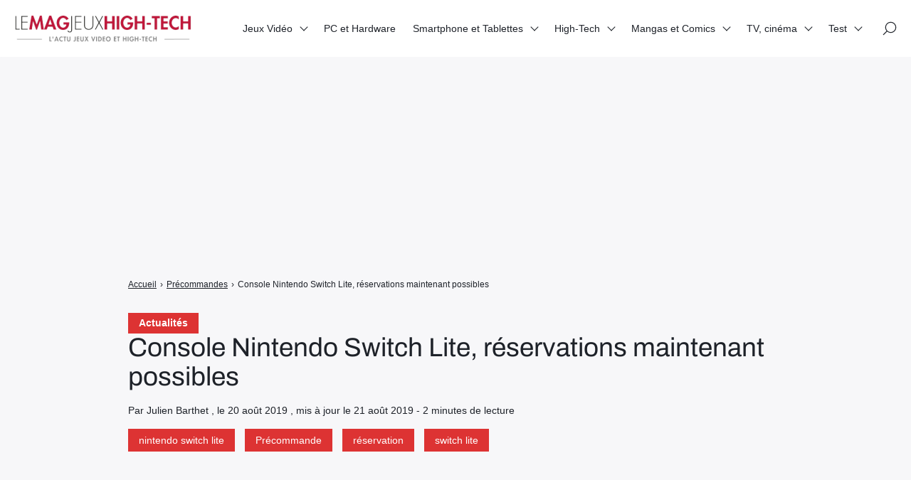

--- FILE ---
content_type: text/html; charset=UTF-8
request_url: https://lemagjeuxhightech.com/precommandes/console-nintendo-switch-lite-reservations-maintenant-possibles/40429/
body_size: 12402
content:

<!doctype html>
<html lang="fr-FR" prefix="og: https://ogp.me/ns#">
    <head>
        <meta charset="UTF-8">
        <meta name="viewport" content="width=device-width, initial-scale=1.0">
        <meta http-equiv="X-UA-Compatible" content="ie=edge,chrome=1">
        <meta name="format-detection" content="telephone=no">
        <link rel="profile" href="https://gmpg.org/xfn/11">
        	
	
<!-- Optimisation des moteurs de recherche par Rank Math - https://rankmath.com/ -->
<title>Console Nintendo Switch Lite, réservations maintenant possibles - Le Mag Jeux High-Tech</title>
<meta name="description" content="La console Nintendo Switch Lite, version nomade de la machine hybride, est désormais disponible en précommande. Trois coloris sont proposés en réservation."/>
<meta name="robots" content="follow, index, max-snippet:-1, max-video-preview:-1, max-image-preview:large"/>
<link rel="canonical" href="https://lemagjeuxhightech.com/precommandes/console-nintendo-switch-lite-reservations-maintenant-possibles/40429/" /><link rel="amphtml" href="https://lemagjeuxhightech.com/precommandes/console-nintendo-switch-lite-reservations-maintenant-possibles/40429/amp" />
<meta property="og:locale" content="fr_FR" />
<meta property="og:type" content="article" />
<meta property="og:title" content="Console Nintendo Switch Lite, réservations maintenant possibles - Le Mag Jeux High-Tech" />
<meta property="og:description" content="La console Nintendo Switch Lite, version nomade de la machine hybride, est désormais disponible en précommande. Trois coloris sont proposés en réservation." />
<meta property="og:url" content="https://lemagjeuxhightech.com/precommandes/console-nintendo-switch-lite-reservations-maintenant-possibles/40429/" />
<meta property="og:site_name" content="Le Mag Jeux High-Tech" />
<meta property="article:tag" content="nintendo switch lite" />
<meta property="article:tag" content="Précommande" />
<meta property="article:tag" content="réservation" />
<meta property="article:tag" content="switch lite" />
<meta property="article:section" content="Précommandes" />
<meta property="og:updated_time" content="2019-08-21T13:09:30+02:00" />
<meta property="og:image" content="https://lemagjeuxhightech.com/wp-content/uploads/2019/07/Console-Nintendo-Switch-Lite-reservations-maintenant-possibles-e1562770670846.jpg" />
<meta property="og:image:secure_url" content="https://lemagjeuxhightech.com/wp-content/uploads/2019/07/Console-Nintendo-Switch-Lite-reservations-maintenant-possibles-e1562770670846.jpg" />
<meta property="og:image:width" content="1820" />
<meta property="og:image:height" content="1509" />
<meta property="og:image:alt" content="switch lite" />
<meta property="og:image:type" content="image/jpeg" />
<meta property="article:published_time" content="2019-08-20T06:38:10+02:00" />
<meta property="article:modified_time" content="2019-08-21T13:09:30+02:00" />
<meta name="twitter:card" content="summary_large_image" />
<meta name="twitter:title" content="Console Nintendo Switch Lite, réservations maintenant possibles - Le Mag Jeux High-Tech" />
<meta name="twitter:description" content="La console Nintendo Switch Lite, version nomade de la machine hybride, est désormais disponible en précommande. Trois coloris sont proposés en réservation." />
<meta name="twitter:creator" content="@julien133" />
<meta name="twitter:image" content="https://lemagjeuxhightech.com/wp-content/uploads/2019/07/Console-Nintendo-Switch-Lite-reservations-maintenant-possibles-e1562770670846.jpg" />
<meta name="twitter:label1" content="Écrit par" />
<meta name="twitter:data1" content="Julien Barthet" />
<meta name="twitter:label2" content="Temps de lecture" />
<meta name="twitter:data2" content="1 minute" />
<!-- /Extension Rank Math WordPress SEO -->

<link rel='dns-prefetch' href='//fonts.googleapis.com' />
<link data-optimized="2" rel="stylesheet" href="https://lemagjeuxhightech.com/wp-content/litespeed/css/3241512acc1776f4936671c4170489d4.css?ver=4f453" />







<script src="https://lemagjeuxhightech.com/wp-includes/js/jquery/jquery.min.js?ver=3.7.1" id="jquery-core-js"></script>
<script data-optimized="1" src="https://lemagjeuxhightech.com/wp-content/litespeed/js/4ccd76a77a6453808c02e13821976150.js?ver=8d66f" id="jquery-migrate-js" defer data-deferred="1"></script>
<script data-optimized="1" src="https://lemagjeuxhightech.com/wp-content/litespeed/js/410c4b2c46c7d240a0fcdd9142c24458.js?ver=62bd9" id="lemag_script-js" defer data-deferred="1"></script>

<meta name="google-site-verification" content="S1tU0E-aEpdZX4jipgOwkjQnPRORx70xldHMP-TbTB0" />
<script>
  (function(i,s,o,g,r,a,m){i['GoogleAnalyticsObject']=r;i[r]=i[r]||function(){
  (i[r].q=i[r].q||[]).push(arguments)},i[r].l=1*new Date();a=s.createElement(o),
  m=s.getElementsByTagName(o)[0];a.async=1;a.src=g;m.parentNode.insertBefore(a,m)
  })(window,document,'script','https://www.google-analytics.com/analytics.js','ga');
  ga('create', 'UA-46324120-2', 'auto');
  ga('send', 'pageview');
</script>
<meta name="msvalidate.01" content="95E273A61965383DBBCCF67ACAD10AC8" />
<script async src="https://pagead2.googlesyndication.com/pagead/js/adsbygoogle.js?client=ca-pub-8464807402437629"
     crossorigin="anonymous"></script>
<!-- banniere home -->
<ins class="adsbygoogle"
     style="display:block"
     data-ad-client="ca-pub-8464807402437629"
     data-ad-slot="9770580716"
     data-ad-format="auto"
     data-full-width-responsive="true"></ins>
<script>
     (adsbygoogle = window.adsbygoogle || []).push({});
</script>



<script type="application/ld+json" class="saswp-schema-markup-output">
[{"@context":"https:\/\/schema.org\/","@type":"VideoObject","@id":"https:\/\/lemagjeuxhightech.com\/precommandes\/console-nintendo-switch-lite-reservations-maintenant-possibles\/40429\/#videoobject","url":"https:\/\/lemagjeuxhightech.com\/precommandes\/console-nintendo-switch-lite-reservations-maintenant-possibles\/40429\/","headline":"Console Nintendo Switch Lite, r\u00e9servations maintenant possibles - Le Mag Jeux High-Tech","datePublished":"2019-08-20T06:38:10+02:00","dateModified":"2019-08-21T13:09:30+02:00","description":"La console Nintendo Switch Lite, version nomade de la machine hybride, est d\u00e9sormais disponible en pr\u00e9commande. Trois coloris sont propos\u00e9s en r\u00e9servation.","transcript":"Apr\u00e8s l'annonce, est venu le temps des pr\u00e9commandes ! Alors qu'elle sera entre les mains des gamers \u00e0 partir du 20 septembre prochain (pour la version classique), la Nintendo Switch Lite vient d'appara\u00eetre sur les principaux sites de revendeurs. Sans surprise, le tarif annonc\u00e9 pr\u00e9c\u00e9demment dans nos pages se confirme.  Pr\u00e9commandes de Switch Lite : tarif de 199,99 euros confirm\u00e9  C'est donc bien au prix de 199,99 euros que la Nintendo Switch Lite fait ses d\u00e9buts c\u00f4t\u00e9 r\u00e9servations. Pour celles et ceux qui auraient rat\u00e9 le wagon (nous ne vous en voudrons pas, en cette p\u00e9riode de vacances estivales), cette version all\u00e9g\u00e9e (120 grammes de perdus) de la console hybride est uniquement r\u00e9serv\u00e9e aux joueurs dits \"nomades\". Car la belle ne sera pas adaptable sur un \u00e9cran TV. De plus, le pied pr\u00e9sent \u00e0 l'arri\u00e8re de la version normale a disparu. Par ailleurs, la taille de l'\u00e9cran a \u00e9t\u00e9 r\u00e9duit, tandis que les joy-con son maintenant solidaris\u00e9s et impossibles \u00e0 d\u00e9tacher de la console. L'autonomie de la belle sera \u00e9galement l\u00e9g\u00e8rement plus importante que celle de sa devanci\u00e8re.  Pr\u00e9commandez la Nintendo Switch Lite    Une Switch Lite Pok\u00e9mon va suivre  Evidemment, toutes ces mesures ont un objectif, ne pas concurrencer la console Switch \"classique\". Sachant qu'une version am\u00e9lior\u00e9e de cette derni\u00e8re devrait suivre, plus ou moins t\u00f4t, ces prochains mois. Enfin, en plus de la version disponible en trois coloris, la Switch Lite se d\u00e9clinera tr\u00e8s vite en une version d\u00e9cor\u00e9e aux couleurs de deux Pok\u00e9mon. L'hommage \u00e0 Pok\u00e9mon Ep\u00e9e et Bouclier est \u00e9vident. Cette derni\u00e8re sortira d'ailleurs le 8 novembre prochain. Vous pouvez aussi la trouver en pr\u00e9commande, juste ici. Son tarif, 215 euros, \u00e9dition sp\u00e9ciale oblige.    C\u00f4t\u00e9 couleurs, vous avez -pour le moment- le choix entre trois coloris \u00e0 savoir, gris, jaune ou turquoise. M\u00e0j : \u00e0 noter que la version Lite Pok\u00e9mon est propos\u00e9e une vingtaine d'euros moins ch\u00e8re sur Amazon, par rapport \u00e0 Fnac par exemple.                ","name":"Console Nintendo Switch Lite, r\u00e9servations maintenant possibles - Le Mag Jeux High-Tech","uploadDate":"2019-08-20T06:38:10+02:00","thumbnailUrl":"https:\/\/lemagjeuxhightech.com\/wp-content\/uploads\/2019\/07\/Console-Nintendo-Switch-Lite-reservations-maintenant-possibles-150x150.jpg","author":{"@type":"Person","name":"Julien Barthet","description":"Journaliste ind\u00e9pendant et auteur.\r\nFondateur et R\u00e9dacteur en chef des plateformes : www.lemagsportauto.com et www.lemagautoprestige.com.\r\nEx-Propri\u00e9taire et fondateur de www.lightningamer.com. Ex-pigiste \u00e0 jeuxvideo.com","url":"https:\/\/lemagjeuxhightech.com\/author\/admin9414\/","sameAs":["http:\/\/www.twitter.com\/julien133"],"image":{"@type":"ImageObject","url":"https:\/\/secure.gravatar.com\/avatar\/ffbb894c35ea5189d599d4ea062c98b86ffb67cc602fa683ebcbf422a80fc47a?s=96&d=blank&r=g","height":96,"width":96}},"contentUrl":"https:\/\/www.youtube.com\/embed\/Y0eR7meYExI","embedUrl":"https:\/\/www.youtube.com\/embed\/Y0eR7meYExI"},

{"@context":"https:\/\/schema.org\/","@type":"BreadcrumbList","@id":"https:\/\/lemagjeuxhightech.com\/precommandes\/console-nintendo-switch-lite-reservations-maintenant-possibles\/40429\/#breadcrumb","itemListElement":[{"@type":"ListItem","position":1,"item":{"@id":"https:\/\/lemagjeuxhightech.com","name":"Le Mag Jeux High-Tech"}},{"@type":"ListItem","position":2,"item":{"@id":"https:\/\/lemagjeuxhightech.com\/category\/precommandes\/","name":"Pr\u00e9commandes"}},{"@type":"ListItem","position":3,"item":{"@id":"https:\/\/lemagjeuxhightech.com\/category\/actualites\/","name":"Actualit\u00e9s"}},{"@type":"ListItem","position":4,"item":{"@id":"https:\/\/lemagjeuxhightech.com\/category\/jeux-video\/","name":"Jeux Vid\u00e9o"}},{"@type":"ListItem","position":5,"item":{"@id":"https:\/\/lemagjeuxhightech.com\/category\/jeux-video\/nintendo\/","name":"Nintendo"}},{"@type":"ListItem","position":6,"item":{"@id":"https:\/\/lemagjeuxhightech.com\/category\/jeux-video\/nintendo\/switch\/","name":"Switch"}},{"@type":"ListItem","position":7,"item":{"@id":"https:\/\/lemagjeuxhightech.com\/precommandes\/console-nintendo-switch-lite-reservations-maintenant-possibles\/40429\/","name":"Console Nintendo Switch Lite, r\u00e9servations maintenant possibles - Le Mag Jeux High-Tech"}}]}]
</script>

      <meta name="onesignal" content="wordpress-plugin"/>
            <script data-optimized="1" src="[data-uri]" defer></script>
<noscript><style>.lazyload[data-src]{display:none !important;}</style></noscript><link rel="amphtml" href="https://lemagjeuxhightech.com/precommandes/console-nintendo-switch-lite-reservations-maintenant-possibles/40429/amp/"><link rel="icon" href="https://lemagjeuxhightech.com/wp-content/uploads/2017/08/cropped-LMJHT-logo-32x32.jpg" sizes="32x32" />
<link rel="icon" href="https://lemagjeuxhightech.com/wp-content/uploads/2017/08/cropped-LMJHT-logo-192x192.jpg" sizes="192x192" />
<link rel="apple-touch-icon" href="https://lemagjeuxhightech.com/wp-content/uploads/2017/08/cropped-LMJHT-logo-180x180.jpg" />
<meta name="msapplication-TileImage" content="https://lemagjeuxhightech.com/wp-content/uploads/2017/08/cropped-LMJHT-logo-270x270.jpg" />
				
							
			
    </head>
    <body class="wp-singular post-template-default single single-post postid-40429 single-format-standard wp-custom-logo wp-theme-seomag light outline is_sticky">
                        
    <main class="entry single" id="post-40429" role="main">
                    <div class="entry-header model-2">
                <div class="container">
                    <div class="gridlex-center-noBottom">
                        <div class="gcol-9_sm-12">
                            <div class="header">
                                                                    <div class="details">
                                                                                    <div class="category">
                                                                                                                                                            <a href="https://lemagjeuxhightech.com/category/actualites/" title="Actualités">
                                                            Actualités
                                                        </a>
                                                                                                                                                </div>
                                                                                <div class="title">
                                            <h1>
                                                Console Nintendo Switch Lite, réservations maintenant possibles
                                            </h1>
                                        </div>
                                                                                                                                                                                                                                                    <div class="metas">
                                                <span>
                                                                                                            Par Julien Barthet
                                                                                                                                                                , le
                                                         20 août 2019
                                                                                                                                                                                                                                                                                            , mis à jour le 21 août 2019
                                                                                                                                                                                                                                                                                                                                                                                            - 
                                                        2 minutes de lecture
                                                                                                    </span>
                                            </div>
                                                                                                                            <div class="labels">
                                                                                                                                                                                                                        <span><a href="https://lemagjeuxhightech.com/tag/nintendo-switch-lite/" title="nintendo switch lite">nintendo switch lite</a></span>
                                                                                                                    <span><a href="https://lemagjeuxhightech.com/tag/precommande/" title="Précommande">Précommande</a></span>
                                                                                                                    <span><a href="https://lemagjeuxhightech.com/tag/reservation/" title="réservation">réservation</a></span>
                                                                                                                    <span><a href="https://lemagjeuxhightech.com/tag/switch-lite/" title="switch lite">switch lite</a></span>
                                                                                                                                                                                                        </div>
                                        


                                    </div>
                                                                                            </div>
                        </div>
                    </div>
                </div>
            </div>
                            <div class="entry-breadcrumb">
                <div class="container">
                    <div class="gridlex-center-noBottom">
                        <div class="gcol-9_sm-12">
                            <div class="breadcrumb truncated"  ><span   ><a class="breadcrumb__link" href="https://lemagjeuxhightech.com/" ><span >Accueil</span></a><meta  content="1" /></span><span class="breadcrumb__separator"> › </span><span   ><a class="breadcrumb__link" href="https://lemagjeuxhightech.com/category/precommandes/" ><span >Précommandes</span></a><meta  content="2" /></span><span class="breadcrumb__separator"> › </span><span class="breadcrumb__current">Console Nintendo Switch Lite, réservations maintenant possibles</span></div>
                        </div>
                    </div>
                </div>
            </div>
                <div class="entry-layout">
            <div class="container">
                <div class="gridlex-center-noBottom">
                    <div class="gcol-9_sm-12">
                                                    <div class="header">
                                                                    <div class="image fixed" style="height: 500px">
                                        <img width="1200" height="995" src="https://lemagjeuxhightech.com/wp-content/uploads/2019/07/Console-Nintendo-Switch-Lite-reservations-maintenant-possibles-e1562770670846.jpg" class="attachment-seomag-lg size-seomag-lg wp-post-image" alt="switch lite" decoding="async" fetchpriority="high" />
                                    </div>
                                                            </div>
                                                                                                    <div class="contents">
                                                                <p>Après l&#8217;annonce, est venu le temps des précommandes ! Alors qu&#8217;elle sera entre les mains des gamers à partir du 20 septembre prochain (pour la version classique), la Nintendo Switch Lite vient d&#8217;apparaître sur les principaux sites de revendeurs. Sans surprise, le tarif annoncé précédemment dans nos pages se confirme.<!--more--></p>
<h2>Précommandes de Switch Lite : tarif de 199,99 euros confirmé</h2>
<p>C&#8217;est donc bien au prix de 199,99 euros que la Nintendo Switch Lite fait ses débuts côté réservations. Pour celles et ceux qui auraient raté <a href="https://lemagjeuxhightech.com/actualites/la-nintendo-switch-lite-annoncee-un-console-nomade-exclusivement/40415/" target="_blank" rel="noopener noreferrer">le wagon</a> (nous ne vous en voudrons pas, en cette période de vacances estivales), cette version allégée (120 grammes de perdus) de la console hybride est uniquement réservée aux joueurs dits &#8220;nomades&#8221;. Car la belle ne sera pas adaptable sur un écran TV. De plus, le pied présent à l&#8217;arrière de la version normale a disparu. Par ailleurs, la taille de l&#8217;écran a été réduit, tandis que les joy-con son maintenant solidarisés et impossibles à détacher de la console. L&#8217;autonomie de la belle sera également légèrement plus importante que celle de sa devancière.</p>
<p style="text-align: center;"><a href="https://www.amazon.fr/gp/product/B07V5JJ4ZD/ref=as_li_tl?ie=UTF8&amp;camp=1642&amp;creative=6746&amp;creativeASIN=B07V5JJ4ZD&amp;linkCode=as2&amp;tag=juliebarthpil-21&amp;linkId=0ec6fc3e3492522297343c10864e0a20" target="_blank" rel="noopener noreferrer">Précommandez la Nintendo Switch Lite</a><img decoding="async" style="border: none !important; margin: 0px !important;" src="[data-uri]" alt="" width="1" height="1" border="0" data-src="//ir-fr.amazon-adsystem.com/e/ir?t=juliebarthpil-21&l=am2&o=8&a=B07V5JJ4ZD" class="lazyload" data-eio-rwidth="1" data-eio-rheight="1" /><noscript><img decoding="async" style="border: none !important; margin: 0px !important;" src="//ir-fr.amazon-adsystem.com/e/ir?t=juliebarthpil-21&amp;l=am2&amp;o=8&amp;a=B07V5JJ4ZD" alt="" width="1" height="1" border="0" data-eio="l" /></noscript></p>
<p><iframe  width="560" height="315" frameborder="0" allowfullscreen="allowfullscreen" data- loading="lazy" data-iframeurl="https://www.youtube.com/embed/Y0eR7meYExI" class="lazyload"></iframe></p>
<h3>Une Switch Lite Pokémon va suivre</h3>
<p>Evidemment, toutes ces mesures ont un objectif, ne pas concurrencer la console Switch &#8220;classique&#8221;. Sachant qu&#8217;une version améliorée de cette dernière devrait suivre, plus ou moins tôt, ces prochains mois. Enfin, en plus de la version disponible en trois coloris, la Switch Lite se déclinera très vite en une version décorée aux couleurs de deux Pokémon. L&#8217;hommage à Pokémon Epée et Bouclier est évident. Cette dernière sortira d&#8217;ailleurs le 8 novembre prochain. Vous pouvez aussi <a href="https://www.amazon.fr/gp/product/B07V29SJ7C/ref=as_li_tl?ie=UTF8&amp;camp=1642&amp;creative=6746&amp;creativeASIN=B07V29SJ7C&amp;linkCode=as2&amp;tag=juliebarthpil-21&amp;linkId=58023d7ff161cbf8bbe41530ac50a577" target="_blank" rel="noopener noreferrer">la trouver en précommande, juste ici</a><img decoding="async" style="border: none !important; margin: 0px !important;" src="[data-uri]" alt="" width="1" height="1" border="0" data-src="//ir-fr.amazon-adsystem.com/e/ir?t=juliebarthpil-21&l=am2&o=8&a=B07V29SJ7C" class="lazyload" data-eio-rwidth="1" data-eio-rheight="1" /><noscript><img decoding="async" style="border: none !important; margin: 0px !important;" src="//ir-fr.amazon-adsystem.com/e/ir?t=juliebarthpil-21&amp;l=am2&amp;o=8&amp;a=B07V29SJ7C" alt="" width="1" height="1" border="0" data-eio="l" /></noscript>. Son tarif, 215 euros, édition spéciale oblige.</p>
<p>Côté couleurs, vous avez -pour le moment- le choix entre trois coloris à savoir, gris, jaune ou turquoise. <strong>Màj</strong> : à noter que la version Lite Pokémon est proposée une vingtaine d&#8217;euros moins chère sur Amazon, par rapport à Fnac par exemple.</p>
<p><iframe style="width: 120px; height: 240px;"  loading="lazy" data-iframeurl="//ws-eu.amazon-adsystem.com/widgets/q?ServiceVersion=20070822&amp;OneJS=1&amp;Operation=GetAdHtml&amp;MarketPlace=FR&amp;source=ac&amp;ref=qf_sp_asin_til&amp;ad_type=product_link&amp;tracking_id=juliebarthpil-21&amp;marketplace=amazon&amp;region=FR&amp;placement=B07V29SJ7C&amp;asins=B07V29SJ7C&amp;linkId=0a2c3c4c2c19a7b727d1599ea304d597&amp;show_border=true&amp;link_opens_in_new_window=false&amp;price_color=333333&amp;title_color=0066c0&amp;bg_color=ffffff" frameborder="0" marginwidth="0" marginheight="0" scrolling="no"><br />
</iframe><iframe style="width: 120px; height: 240px;"  loading="lazy" data-iframeurl="//ws-eu.amazon-adsystem.com/widgets/q?ServiceVersion=20070822&amp;OneJS=1&amp;Operation=GetAdHtml&amp;MarketPlace=FR&amp;source=ac&amp;ref=qf_sp_asin_til&amp;ad_type=product_link&amp;tracking_id=juliebarthpil-21&amp;marketplace=amazon&amp;region=FR&amp;placement=B07V6M7YLT&amp;asins=B07V6M7YLT&amp;linkId=bf52959453c379b888387923484f35c9&amp;show_border=true&amp;link_opens_in_new_window=false&amp;price_color=333333&amp;title_color=0066c0&amp;bg_color=ffffff" frameborder="0" marginwidth="0" marginheight="0" scrolling="no"><br />
</iframe><iframe style="width: 120px; height: 240px;"  loading="lazy" data-iframeurl="//ws-eu.amazon-adsystem.com/widgets/q?ServiceVersion=20070822&amp;OneJS=1&amp;Operation=GetAdHtml&amp;MarketPlace=FR&amp;source=ac&amp;ref=qf_sp_asin_til&amp;ad_type=product_link&amp;tracking_id=juliebarthpil-21&amp;marketplace=amazon&amp;region=FR&amp;placement=B07V5JJ4ZD&amp;asins=B07V5JJ4ZD&amp;linkId=4f36726635169ca6c2e9bd261eda5827&amp;show_border=true&amp;link_opens_in_new_window=false&amp;price_color=333333&amp;title_color=0066c0&amp;bg_color=ffffff" frameborder="0" marginwidth="0" marginheight="0" scrolling="no"><br />
</iframe><iframe style="width: 120px; height: 240px;"  loading="lazy" data-iframeurl="//ws-eu.amazon-adsystem.com/widgets/q?ServiceVersion=20070822&amp;OneJS=1&amp;Operation=GetAdHtml&amp;MarketPlace=FR&amp;source=ac&amp;ref=qf_sp_asin_til&amp;ad_type=product_link&amp;tracking_id=juliebarthpil-21&amp;marketplace=amazon&amp;region=FR&amp;placement=B07V5JJHK4&amp;asins=B07V5JJHK4&amp;linkId=3f9ca60917d489a193c8b46a60efd826&amp;show_border=true&amp;link_opens_in_new_window=false&amp;price_color=333333&amp;title_color=0066c0&amp;bg_color=ffffff" frameborder="0" marginwidth="0" marginheight="0" scrolling="no"><br />
</iframe></p>
<iframe style="width:120px;height:240px;" marginwidth="0" marginheight="0" scrolling="no" frameborder="0" src="//ws-eu.amazon-adsystem.com/widgets/q?ServiceVersion=20070822&OneJS=1&Operation=GetAdHtml&MarketPlace=FR&source=ac&ref=tf_til&ad_type=product_link&tracking_id=juliebarthpil-21&marketplace=amazon&region=FR&placement=B07V5JJHK4&asins=B07V5JJHK4&linkId=&show_border=true&link_opens_in_new_window=true"></iframe><iframe style="width:120px;height:240px;" marginwidth="0" marginheight="0" scrolling="no" frameborder="0" src="//ws-eu.amazon-adsystem.com/widgets/q?ServiceVersion=20070822&OneJS=1&Operation=GetAdHtml&MarketPlace=FR&source=ac&ref=tf_til&ad_type=product_link&tracking_id=juliebarthpil-21&marketplace=amazon&region=FR&placement=B07V29SJ7C&asins=B07V29SJ7C&linkId=&show_border=true&link_opens_in_new_window=true"></iframe><iframe style="width:120px;height:240px;" marginwidth="0" marginheight="0" scrolling="no" frameborder="0" src="//ws-eu.amazon-adsystem.com/widgets/q?ServiceVersion=20070822&OneJS=1&Operation=GetAdHtml&MarketPlace=FR&source=ac&ref=tf_til&ad_type=product_link&tracking_id=juliebarthpil-21&marketplace=amazon&region=FR&placement=B07V6M7YLT&asins=B07V6M7YLT&linkId=&show_border=true&link_opens_in_new_window=true"></iframe><iframe style="width:120px;height:240px;" marginwidth="0" marginheight="0" scrolling="no" frameborder="0"  loading="lazy" data-iframeurl="//ws-eu.amazon-adsystem.com/widgets/q?ServiceVersion=20070822&OneJS=1&Operation=GetAdHtml&MarketPlace=FR&source=ac&ref=tf_til&ad_type=product_link&tracking_id=juliebarthpil-21&marketplace=amazon&region=FR&placement=B07V5JJ4ZD&asins=B07V5JJ4ZD&linkId=&show_border=true&link_opens_in_new_window=true"></iframe>

                                                            </div>
                                                            <div class="author">
                                                                            <div class="author-avatar">
                                            <img alt='' src="[data-uri]"  class="avatar avatar-100 photo lazyload" height='100' width='100' decoding='async' data-src="https://secure.gravatar.com/avatar/ffbb894c35ea5189d599d4ea062c98b86ffb67cc602fa683ebcbf422a80fc47a?s=100&d=blank&r=g" data-srcset="https://secure.gravatar.com/avatar/ffbb894c35ea5189d599d4ea062c98b86ffb67cc602fa683ebcbf422a80fc47a?s=200&#038;d=blank&#038;r=g 2x" data-eio-rwidth="100" data-eio-rheight="100" /><noscript><img alt='' src='https://secure.gravatar.com/avatar/ffbb894c35ea5189d599d4ea062c98b86ffb67cc602fa683ebcbf422a80fc47a?s=100&#038;d=blank&#038;r=g' srcset='https://secure.gravatar.com/avatar/ffbb894c35ea5189d599d4ea062c98b86ffb67cc602fa683ebcbf422a80fc47a?s=200&#038;d=blank&#038;r=g 2x' class='avatar avatar-100 photo' height='100' width='100' decoding='async' data-eio="l" /></noscript>
                                        </div>
                                                                        <div class="author-informations">
                                        <p class="h2">
                                            Julien Barthet
                                        </p>
                                                                                    <p>Journaliste indépendant et auteur.
Fondateur et Rédacteur en chef des plateformes : www.lemagsportauto.com et www.lemagautoprestige.com.
Ex-Propriétaire et fondateur de www.lightningamer.com. Ex-pigiste à jeuxvideo.com</p>
                                                                                                                            <a href="https://lemagjeuxhightech.com/author/admin9414/" title="Julien Barthet">
                                                Voir les publications de l'auteur
                                            </a>
                                                                            </div>
                                </div>
                                                                                                                            <div class="comments-theme">
                                        
<div class="comments-head">
    <p class="h2">
        Commentaires
    </p>
</div>
    <div class="comments-form">
        <div class="display-form">
            <button class="button small" type="button">
                Laisser un commentaire
            </button>
        </div>
        <p class="h3">
            Laisser un commentaire
        </p>
        <form action="https://lemagjeuxhightech.com/wp-comments-post.php" method="POST">
                            <div class="field">
                    <label>
                        Adresse e-mail
                        <input type="email" name="email" required>
                    </label>
                </div>
                <div class="field">
                    <label>
                        Nom
                        <input type="text" name="author" required>
                    </label>
                </div>
                <div class="field">
                    <label>
                        Site internet
                        <input type="url" name="url">
                    </label>
                </div>
                        <div class="field">
                <label>
                    Votre commentaire
                    <textarea id="comment" name="comment" cols="60" rows="3"></textarea>
                </label>
            </div>
            <input type="hidden" name="comment_post_ID" value="40429">
                        <div class="buttons">
                <input class="button small" type="submit" value="Envoyer">
                <input class="button small" type="reset" value="Annuler">
            </div>
            <p>
                Votre commentaire sera révisé par les administrateurs si besoin.
            </p>
        </form>
    </div>
                                    </div>
                                                                                                                                                                    </div>
                                    </div>
            </div>
        </div>
    </main>
        
<header id="header" role="banner">
                                                            <div id="scroll-indicator">
                        <div class="progress" role="progressbar"></div>
                    </div>
                                                <div class="site-navigation">
        <div class="container">
            <div class="gridlex-noBottom">
                <div class="gcol-12">
                    <div class="inner">
                        <div class="brand">
                                                            <a href="https://lemagjeuxhightech.com" rel="home" ><img width="250" height="37" src="[data-uri]" class="custom-logo lazyload" alt="" decoding="async" data-src="https://lemagjeuxhightech.com/wp-content/uploads/2025/02/cropped-logo-lemag-1.png" data-eio-rwidth="250" data-eio-rheight="37" /><noscript><img width="250" height="37" src="https://lemagjeuxhightech.com/wp-content/uploads/2025/02/cropped-logo-lemag-1.png" class="custom-logo" alt="" decoding="async" data-eio="l" /></noscript></a>
                                                    </div>
                        <button class="opener" aria-label="Afficher/masquer la modale du menu" aria-expanded="false">
                            <span></span>
                        </button>
                        <div class="menu">
                                                            <nav aria-labelledby="header-menu" id="header-menu" aria-label="Menu principal">
                                    <ul><li id="menu-item-60" class="menu-item menu-item-type-taxonomy menu-item-object-category current-post-ancestor current-menu-parent current-post-parent menu-item-has-children menu-item-60"><a href="https://lemagjeuxhightech.com/category/jeux-video/">Jeux Vidéo</a>
<ul class="sub-menu">
	<li id="menu-item-88835" class="menu-item menu-item-type-post_type menu-item-object-page menu-item-88835"><a href="https://lemagjeuxhightech.com/les-editeurs-studios-de-jeux-video-majeurs/">Les éditeurs &#038; studios de jeux vidéo majeurs</a></li>
	<li id="menu-item-89374" class="menu-item menu-item-type-post_type menu-item-object-page menu-item-89374"><a href="https://lemagjeuxhightech.com/les-personnages-de-jeux-video-et-licences-videoludiques-emblematiques/">Les héros de jeux vidéo et licences emblématiques</a></li>
</ul>
</li>
<li id="menu-item-15280" class="menu-item menu-item-type-taxonomy menu-item-object-category menu-item-15280"><a href="https://lemagjeuxhightech.com/category/pc-et-hardware-actualites/">PC et Hardware</a></li>
<li id="menu-item-66" class="menu-item menu-item-type-taxonomy menu-item-object-category menu-item-has-children menu-item-66"><a href="https://lemagjeuxhightech.com/category/smartphone-et-tablettes/">Smartphone et Tablettes</a>
<ul class="sub-menu">
	<li id="menu-item-89461" class="menu-item menu-item-type-post_type menu-item-object-page menu-item-89461"><a href="https://lemagjeuxhightech.com/les-principales-marques-de-smartphones/">Les principales marques de Smartphones</a></li>
</ul>
</li>
<li id="menu-item-56" class="menu-item menu-item-type-taxonomy menu-item-object-category menu-item-has-children menu-item-56"><a href="https://lemagjeuxhightech.com/category/high-tech/">High-Tech</a>
<ul class="sub-menu">
	<li id="menu-item-57" class="menu-item menu-item-type-taxonomy menu-item-object-category menu-item-57"><a href="https://lemagjeuxhightech.com/category/high-tech/gadgets/">Objets connectés</a></li>
	<li id="menu-item-58" class="menu-item menu-item-type-taxonomy menu-item-object-category menu-item-58"><a href="https://lemagjeuxhightech.com/category/high-tech/jouets-high-tech/">Jouets High-Tech</a></li>
	<li id="menu-item-44594" class="menu-item menu-item-type-taxonomy menu-item-object-category menu-item-44594"><a href="https://lemagjeuxhightech.com/category/high-tech/voiture-connectee/">Voiture connectée et électrique</a></li>
	<li id="menu-item-721" class="menu-item menu-item-type-taxonomy menu-item-object-category menu-item-721"><a href="https://lemagjeuxhightech.com/category/high-tech/tv-et-multimedia/">TV et Multimédia</a></li>
	<li id="menu-item-33618" class="menu-item menu-item-type-taxonomy menu-item-object-category menu-item-33618"><a href="https://lemagjeuxhightech.com/category/high-tech/web/">Web et médias</a></li>
	<li id="menu-item-720" class="menu-item menu-item-type-taxonomy menu-item-object-category menu-item-720"><a href="https://lemagjeuxhightech.com/category/high-tech/realite-virtuelle/">Réalité Virtuelle</a></li>
	<li id="menu-item-90973" class="menu-item menu-item-type-post_type menu-item-object-page menu-item-90973"><a href="https://lemagjeuxhightech.com/les-marques-high-tech-majeures/">Les marques High-Tech majeures</a></li>
</ul>
</li>
<li id="menu-item-7758" class="menu-item menu-item-type-taxonomy menu-item-object-category menu-item-has-children menu-item-7758"><a href="https://lemagjeuxhightech.com/category/figurines-jouets-mangas-et-comics/">Mangas et Comics</a>
<ul class="sub-menu">
	<li id="menu-item-90005" class="menu-item menu-item-type-post_type menu-item-object-page menu-item-90005"><a href="https://lemagjeuxhightech.com/les-super-heros-les-plus-emblematiques-et-connus/">Les super-héros les plus emblématiques et connus</a></li>
	<li id="menu-item-89736" class="menu-item menu-item-type-post_type menu-item-object-page menu-item-89736"><a href="https://lemagjeuxhightech.com/les-mangas-les-plus-celebres/">Les Mangas les plus célèbres</a></li>
</ul>
</li>
<li id="menu-item-45896" class="menu-item menu-item-type-taxonomy menu-item-object-category menu-item-has-children menu-item-45896"><a href="https://lemagjeuxhightech.com/category/tv/">TV, cinéma</a>
<ul class="sub-menu">
	<li id="menu-item-89398" class="menu-item menu-item-type-post_type menu-item-object-page menu-item-89398"><a href="https://lemagjeuxhightech.com/les-acteurs-de-cinema-tv-et-series-les-plus-populaires/">Les acteurs de cinéma, TV et séries les plus populaires</a></li>
	<li id="menu-item-90259" class="menu-item menu-item-type-post_type menu-item-object-page menu-item-90259"><a href="https://lemagjeuxhightech.com/les-super-heros-marvel-celebres-et-acteurs-associes/">Les super-héros Marvel célèbres et acteurs associés</a></li>
	<li id="menu-item-91039" class="menu-item menu-item-type-post_type menu-item-object-page menu-item-91039"><a href="https://lemagjeuxhightech.com/les-principaux-canaux-de-streaming-films-et-series-et-de-vod/">Les principaux canaux de streaming (films et séries) et de VOD</a></li>
</ul>
</li>
<li id="menu-item-67" class="menu-item menu-item-type-taxonomy menu-item-object-category menu-item-has-children menu-item-67"><a href="https://lemagjeuxhightech.com/category/test/">Test</a>
<ul class="sub-menu">
	<li id="menu-item-2463" class="menu-item menu-item-type-taxonomy menu-item-object-category current-post-ancestor current-menu-parent current-post-parent menu-item-2463"><a href="https://lemagjeuxhightech.com/category/precommandes/">Précommandes</a></li>
</ul>
</li>
</ul>
                                </nav>
                                                                                        <div class="icons">
                                                                            <div class="search" id="search-open">
                                            <span>
                                                <svg viewBox="0 0 26 26" xmlns="http://www.w3.org/2000/svg">
                                                    <path d="M14.946 1C9.403 1 4.894 5.51 4.894 11.053c0 2.502.924 4.789 2.442 6.55L1.22 23.72a.75.75 0 101.06 1.06l6.117-6.116a10 10 0 006.55 2.442C20.49 21.106 25 16.596 25 11.053S20.49 1 14.946 1zm0 18.606c-4.716 0-8.552-3.836-8.552-8.553S10.23 2.5 14.946 2.5c4.717 0 8.554 3.837 8.554 8.553s-3.837 8.553-8.554 8.553z" />
                                                </svg>
                                            </span>
                                        </div>
                                                                                                        </div>
                                                    </div>
                    </div>
                </div>
            </div>
        </div>
    </div>
</header>
        
    <footer id="footer" role="contentinfo">
                                    <div class="bottom">
                <div class="container">
                    <div class="site-footer-navigation">
                        <div class="gridlex-noBottom">
                            <div class="gcol-12">
                                                                                                    <div class="menu">
                                        <ul><li id="menu-item-87681" class="menu-item menu-item-type-post_type menu-item-object-page menu-item-87681"><a href="https://lemagjeuxhightech.com/cookie-policy/">Politique de gestion des cookies &#038; trackers sur lemagjeuxhightech.com</a></li>
<li id="menu-item-87682" class="menu-item menu-item-type-post_type menu-item-object-page menu-item-87682"><a href="https://lemagjeuxhightech.com/lequipe/">L’équipe du Mag Jeux High Tech</a></li>
<li id="menu-item-87683" class="menu-item menu-item-type-post_type menu-item-object-page menu-item-87683"><a href="https://lemagjeuxhightech.com/mentions-legales/">Mentions Légales</a></li>
<li id="menu-item-87684" class="menu-item menu-item-type-post_type menu-item-object-page menu-item-87684"><a href="https://lemagjeuxhightech.com/contact/">Contact</a></li>
</ul>
                                    </div>
                                                                                            </div>
                        </div>
                    </div>
                </div>
            </div>
            </footer>
        
    <div id="search-modal">
        <div class="container">
            <div class="gridlex-center-noBottom">
                <div class="gcol-8_md-10_sm-12">
                    <div class="search-modal-inner">
                        <button id="search-close" class="close" aria-label="Fermer la modale de recherche">&times;</button>
                                                    <div class="logo">
                                <a href="https://lemagjeuxhightech.com/" class="custom-logo-link" rel="home"><img width="250" height="37" src="[data-uri]" class="custom-logo lazyload" alt="Le Mag Jeux High-Tech" decoding="async" data-src="https://lemagjeuxhightech.com/wp-content/uploads/2025/02/cropped-logo-lemag-1.png" data-eio-rwidth="250" data-eio-rheight="37" /><noscript><img width="250" height="37" src="https://lemagjeuxhightech.com/wp-content/uploads/2025/02/cropped-logo-lemag-1.png" class="custom-logo" alt="Le Mag Jeux High-Tech" decoding="async" data-eio="l" /></noscript></a>
                            </div>
                                                <form role="search" method="get" id="searchform" class="searchform" action="https://lemagjeuxhightech.com/">
            <label class="screen-reader-text" for="s" id="searchform-label">Rechercher :</label>
            <input type="text" value="" name="s" id="s" />
            <button type="submit" aria-labelledby="searchform-label">
                <svg xmlns="http://www.w3.org/2000/svg" viewBox="0 0 32 32">
                    <path fill="currentColor" fill-rule="evenodd" d="M19.427 21.427a8.5 8.5 0 112-2l5.585 5.585c.55.55.546 1.43 0 1.976l-.024.024a1.399 1.399 0 01-1.976 0l-5.585-5.585zM14.5 21a6.5 6.5 0 100-13 6.5 6.5 0 000 13z"/>
                </svg>
            </button>
        </form>
                    </div>
                </div>
            </div>
        </div>
    </div>
        <button type="button" id="back-to-top" aria-label="Retour en haut">
            <svg viewBox="0 0 64 64" xmlns="http://www.w3.org/2000/svg"><path d="M45.7 38.1l-2 2L32 28.4 20.3 40.1l-2-2L32 24.4l13.7 13.7"/></svg>
        </button>
        <script type="speculationrules">
{"prefetch":[{"source":"document","where":{"and":[{"href_matches":"\/*"},{"not":{"href_matches":["\/wp-*.php","\/wp-admin\/*","\/wp-content\/uploads\/*","\/wp-content\/*","\/wp-content\/plugins\/*","\/wp-content\/themes\/seomag\/*","\/*\\?(.+)"]}},{"not":{"selector_matches":"a[rel~=\"nofollow\"]"}},{"not":{"selector_matches":".no-prefetch, .no-prefetch a"}}]},"eagerness":"conservative"}]}
</script>
<script data-optimized="1" id="eio-lazy-load-js-before" src="[data-uri]" defer></script>
<script data-optimized="1" src="https://lemagjeuxhightech.com/wp-content/litespeed/js/6afa003155eabf5eb1c843917f88e4f5.js?ver=a0ebb" id="eio-lazy-load-js" data-wp-strategy="async" defer data-deferred="1"></script>
<script data-optimized="1" src="https://lemagjeuxhightech.com/wp-content/litespeed/js/228eadd865a396a10170232327e67329.js?ver=a8c2e" id="seomag-tns-js" defer data-deferred="1"></script>
<script data-optimized="1" src="https://lemagjeuxhightech.com/wp-content/litespeed/js/ecaaa19df3afb59d27fca29960910ae6.js?ver=2f1e6" id="seomag-js" defer data-deferred="1"></script>
<script data-optimized="1" src="https://lemagjeuxhightech.com/wp-content/litespeed/js/499411e089792e35b806c9fc534c1ca5.js?ver=93d9e" id="fancybox-purify-js" defer data-deferred="1"></script>
<script data-optimized="1" id="jquery-fancybox-js-extra" src="[data-uri]" defer></script>
<script data-optimized="1" src="https://lemagjeuxhightech.com/wp-content/litespeed/js/6d14ebb5ea6475f64144c35c6f3c89bb.js?ver=c5659" id="jquery-fancybox-js" defer data-deferred="1"></script>
<script data-optimized="1" id="jquery-fancybox-js-after" src="[data-uri]" defer></script>
<script data-optimized="1" src="https://lemagjeuxhightech.com/wp-content/litespeed/js/7915ca75f2706c3824f6fb04f451dacf.js?ver=b13d6" id="jquery-easing-js" defer data-deferred="1"></script>
<script data-optimized="1" src="https://lemagjeuxhightech.com/wp-content/litespeed/js/91ee864024e5181b2ab4da0dd33cbf6b.js?ver=e96e3" id="jquery-mousewheel-js" defer data-deferred="1"></script>
<script data-optimized="1" src="https://lemagjeuxhightech.com/wp-content/litespeed/js/12b25d5b704fc1197bef8fa63122c372.js?ver=9ae96" id="comment-reply-js" data-wp-strategy="async" defer data-deferred="1"></script>
<script data-optimized="1" src="https://lemagjeuxhightech.com/wp-content/litespeed/js/f87a4cf906c9b3cb8e0b87d4f760ceae.js?ver=0ceae" id="remote_sdk-js" defer data-wp-strategy="defer"></script>

    </body>
</html>


<!-- Page cached by LiteSpeed Cache 7.7 on 2026-01-22 09:37:13 -->

--- FILE ---
content_type: text/html; charset=utf-8
request_url: https://www.google.com/recaptcha/api2/aframe
body_size: 268
content:
<!DOCTYPE HTML><html><head><meta http-equiv="content-type" content="text/html; charset=UTF-8"></head><body><script nonce="AD0eX7JQUOQKiwChlDuPHQ">/** Anti-fraud and anti-abuse applications only. See google.com/recaptcha */ try{var clients={'sodar':'https://pagead2.googlesyndication.com/pagead/sodar?'};window.addEventListener("message",function(a){try{if(a.source===window.parent){var b=JSON.parse(a.data);var c=clients[b['id']];if(c){var d=document.createElement('img');d.src=c+b['params']+'&rc='+(localStorage.getItem("rc::a")?sessionStorage.getItem("rc::b"):"");window.document.body.appendChild(d);sessionStorage.setItem("rc::e",parseInt(sessionStorage.getItem("rc::e")||0)+1);localStorage.setItem("rc::h",'1769071036304');}}}catch(b){}});window.parent.postMessage("_grecaptcha_ready", "*");}catch(b){}</script></body></html>